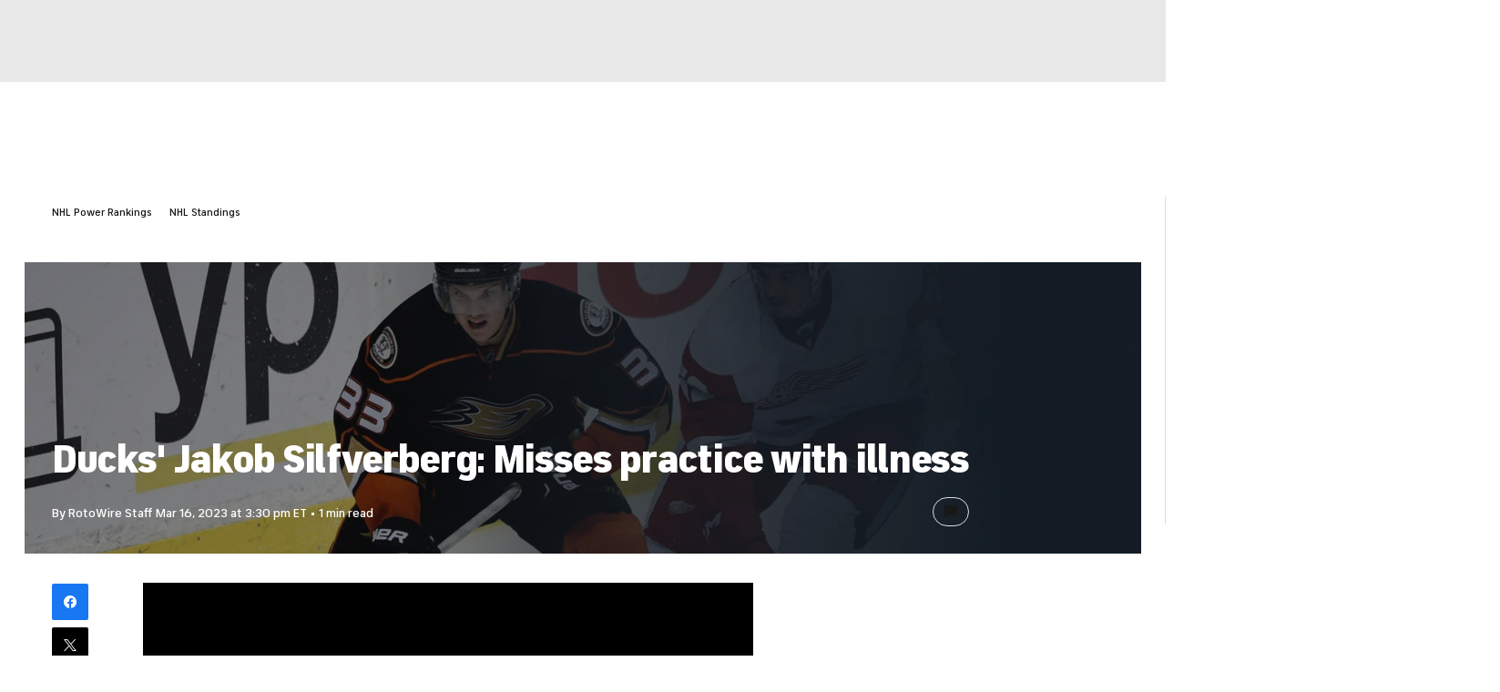

--- FILE ---
content_type: application/javascript
request_url: https://sportsfly.cbsistatic.com/fly-385/bundles/sportsmediajs/js-build/components/article-reading-list.js
body_size: 1280
content:
define(["jquery","libs/debug","version!fly/managers/components","translations/core","version!fly/managers/gpt","managers/page-vars","managers/tealium","managers/guid","version!fly/components/base","components/loading"],function(p,l,e,t,a,d,s,c){l=l.init("article-reading-list");p.widget("sports.articleReadingList",p.fly.base,{options:{classCurrent:"current",scrollBuffer:300,topItemOffset:-180,adRefreshTimeout:1e3,mastheadHeight:function(){return p("#cbs-site-nav").height()+p("[data-js='gtaag-react']").height()},mpuSwitchPos:.6,minScrollBeforeFlip:800},items:{},itemOrder:[],itemWidthsArray:[],lastItemIndex:0,currentItemIndex:0,itemsLoading:0,itemsDoneLoading:false,whenFinished:null,nextAction:null,pauseAdRefresh:false,readingListClosed:false,_create:function(){l.log("BEGIN _create");this._setup();this._getItemData();this._setupEvents();l.log("_create pre-fetched items",this.items);l.log("_create itemOrder",this.itemOrder[0])},_setupEvents:function(){l.log("BEGIN _setupEvents");this.$window.on({scroll:this._handleScrollEvent,popstate:this._handlePopstateEvent},{self:this});p("body").on("click",'.toggleComments[data-item="trigger"]',{self:this},this._trackShowComments);if(p(".reading-list-fixate").is(":visible")){p("#mantle_skin").css({"margin-top":"40px"})}var e=this;l.log("_setupEvents length",e.itemOrder.length);if(e.itemOrder.length===1){e.readingListClosed=true;e.items[e.itemOrder[0]].componentsFixated=false}e._setupFixateComponents()},_handleScrollEvent:function(e){var t=e.data.self;currentItemId=null;l.log("BEGIN _handleScrollEvent");currentItemId=t.itemOrder[t.currentItemIndex];if(t.items[currentItemId].rendered&&t.items[currentItemId].adsLoaded&&!t.pauseAdRefresh){}},_getMastheadHeight:function(){var e=this.options;var t=e.mastheadHeight;return typeof t==="function"?t():t},_getItemData:function(){var o=this;l.log("BEGIN _getItemData");p("a",this.$element).each(function(e,t){var a=p(t);l.log("page reading list element",a);var i=a.data("goto");l.log("_getItemData goto id",i);var s=p("[data-reading-list-item="+i+"]");l.log("_getItemData $container",s);var r=a.data("url");l.log("_getItemData url",r);var n=s.width();d=window.SportsPageVars;l.log("_getItemData pageVars",d);o.items[i]={$container:s,href:a.attr("data-url"),id:i,index:e,rendered:e===0,adData:e===0?p.extend(true,{},d.ads.data):null,trackingData:e===0?p.extend(true,{},d.tracking.data):null,title:e===0?document.title:null,guid:e===0?c.generateGuid():null,adsLoaded:e===0,componentsFixated:false};o.itemOrder.push(i)})},_setupFixateComponents:function(){var e=0,l=null,d=p(".gametracker-live-blog-hud-app"),c=null,m=p(".recommended-recirc"),g=p("#LatestNewsBox"),f=p(".share-wrapper.side");if(p("#fantasy-site-header").length){c=p("#fantasy-site-header")}else if(p("#cbs-site-nav").length){c=p("#cbs-site-nav")}if(p(".ad-mpu-plus-top").length){l=p(".ad-mpu-plus-top")}else if(p(".ad-mpu-top").length){l=p(".ad-mpu-top")}if(f.length){f.before('<div class="share-side-placeholder"></div>')}if(l){l.before('<div class="ad-mpu-placeholder"></div>')}p(window).on("scroll resize",function(e){var t=c.outerHeight(),a=p(window).height()/2,i=p(window).scrollTop(),s=p("#cbs-network-bar").outerHeight(),r=m.length>0?m.offset().top+s-i:g.offset().top-i;t=t+p('#skybox-top-wrapper div[id*="google_ads_iframe"]>iframe').first().outerHeight();if(d.length){t=t+d.outerHeight()}if(f.length){var n=p(".share-side-placeholder").offset().top-i;if(r<=a){f.removeClass("is-fixed").css("top","auto")}else if(n<=t){f.addClass("is-fixed").css("top",t)}else{f.removeClass("is-fixed").css("top","auto")}}if(l){var o=p(".ad-mpu-placeholder").offset().top-i;if(r<=a){l.removeClass("is-fixed").css("top","auto")}else if(o<=t){l.addClass("is-fixed").css("top",t)}else{l.removeClass("is-fixed").css("top","auto")}}})},_trackShowComments:function(e){l.log("BEGIN _trackShowComments");var t=p(this).parents("[data-reading-list-item]").data("readingListItem");var a=e.data.self.items[t];var i=a.trackingData;s.trackCustomEvent("trackShowComments",{articleTitle:i.articleTitle,_articleType:"magnet_article",pageType:i.pageType,_siteSection:i.siteSection,clickGenericText:"show-comment"},"trackClick")}})});